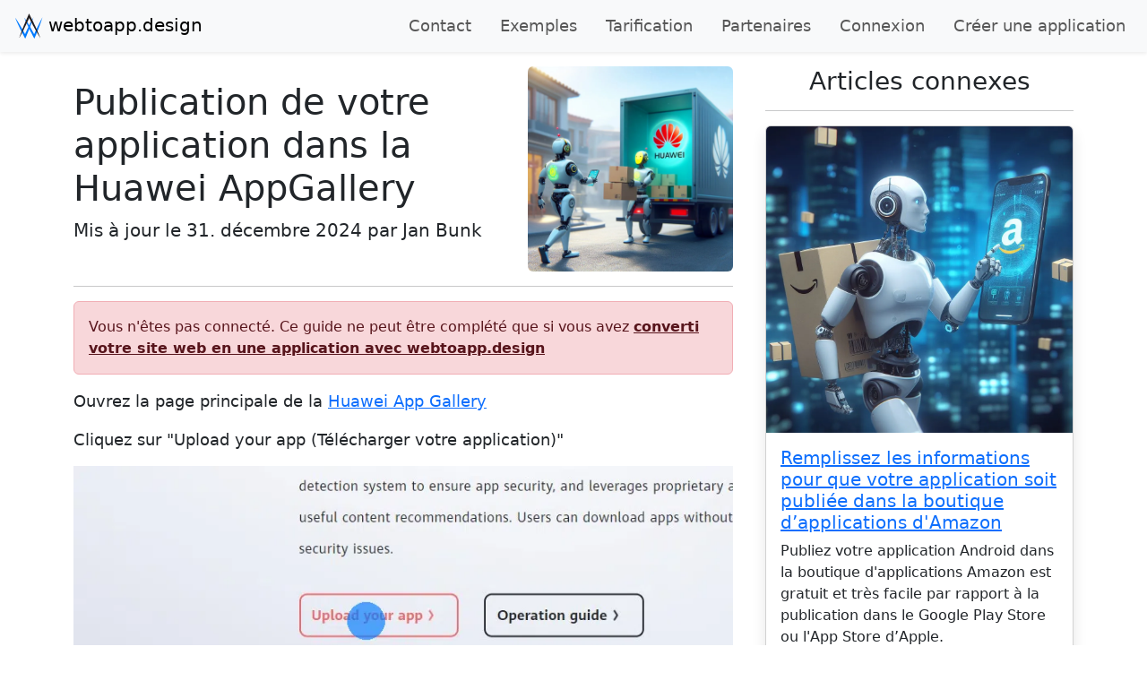

--- FILE ---
content_type: text/html; charset=utf-8
request_url: https://webtoapp.design/blog/fr/publish-in-huawei-app-gallery
body_size: 6369
content:
<!DOCTYPE html><html style="scroll-behavior: smooth; overflow-x: clip; scroll-padding-top: var(--navbar-height); height: 100%;" lang="fr"><head><meta name="viewport" content="width=device-width, initial-scale=1"><meta charset="UTF-8"><meta name="description" content="Publier votre application Android dans la Huawei App Gallery est utile, car les appareils Huawei les plus récents ne disposent pas du Google Play Store. Toutefois, le processus de publication présente également des défis uniques, que nous allons expliquer ici."><meta property="og:description" content="Publier votre application Android dans la Huawei App Gallery est utile, car les appareils Huawei les plus récents ne disposent pas du Google Play Store. Toutefois, le processus de publication présente également des défis uniques, que nous allons expliquer ici."><meta property="og:site_name" content="webtoapp.design"><meta property="og:title" content="Comment publier votre application Android dans la Huawei App Gallery ?"><title>Comment publier votre application Android dans la Huawei App Gallery ?</title><link rel="canonical" href="https://webtoapp.design/blog/fr/publish-in-huawei-app-gallery"><link rel="alternate" hreflang="x-default" href="https://webtoapp.design/blog/publish-in-huawei-app-gallery"><link rel="alternate" hreflang="en" href="https://webtoapp.design/blog/publish-in-huawei-app-gallery"><link rel="alternate" hreflang="de" href="https://webtoapp.design/blog/de/publish-in-huawei-app-gallery"><link rel="alternate" hreflang="es" href="https://webtoapp.design/blog/es/publish-in-huawei-app-gallery"><link rel="alternate" hreflang="fr" href="https://webtoapp.design/blog/fr/publish-in-huawei-app-gallery"><link rel="alternate" hreflang="nl" href="https://webtoapp.design/blog/nl/publish-in-huawei-app-gallery"><link rel="alternate" hreflang="it" href="https://webtoapp.design/blog/it/publish-in-huawei-app-gallery"><link rel="alternate" hreflang="sv" href="https://webtoapp.design/blog/sv/publish-in-huawei-app-gallery"><link rel="alternate" hreflang="pt-br" href="https://webtoapp.design/blog/pt_BR/publish-in-huawei-app-gallery"><link rel="alternate" hreflang="pl" href="https://webtoapp.design/blog/pl/publish-in-huawei-app-gallery"><link rel="alternate" hreflang="pt" href="https://webtoapp.design/blog/pt_BR/publish-in-huawei-app-gallery"><link rel="icon" href="/static/img/logo-round.png" sizes="350x350" type="image/png"><link rel="icon" href="/static/img/logo-round.ico" sizes="64x64" type="image/x-icon"><link rel="apple-touch-icon" href="/static/img/logo.png"><style>@view-transition{navigation:auto}</style><style id="hide-in-iframe-style"></style><script>function inIframe(){try{return window.self!==window.top;}catch(e){return true;}}
if(inIframe()){document.getElementById("hide-in-iframe-style").innerHTML=".hide-in-iframe { display: none !important; }";}</script><script type="application/ld+json">{"@context":"https://schema.org","@type":"Organization","name":"webtoapp.design","url":"https://webtoapp.design/fr/","logo":{"@type":"ImageObject","url":"https://webtoapp.design/static/img/logo.svg","width":350,"height":350}}</script><link rel="stylesheet" href="/static/css/bootstrap-5.3.3.min.css"><link rel="stylesheet" href="/static/css/custom.css"><link rel="stylesheet" href="/static/library/fontawesome-5.15.2/css/fontawesome.min.css" media="print" onload="this.media='all'; this.onload=null;"><link rel="stylesheet" href="/static/library/fontawesome-5.15.2/css/solid.min.css" media="print" onload="this.media='all'; this.onload=null;"><script type="application/ld+json">{"@context":"http://schema.org","@type":"Article","author":{"@type":"Person","name":"Jan Bunk"},"datePublished":"2021-07-07","dateModified":"2024-12-31","image":"/static/img/articles/publish-in-huawei-app-gallery.webp","headline":"Publication de votre application dans la Huawei AppGallery","publisher":{"@type":"Organization","name":"webtoapp.design","logo":{"@type":"ImageObject","url":"https://webtoapp.design/static/img/logo.svg","width":350,"height":350}}}</script><meta name="twitter:card" content="summary_large_image"><meta name="twitter:image" content="https://webtoapp.design/static/img/articles/publish-in-huawei-app-gallery.webp"><meta property="og:image" content="https://webtoapp.design/static/img/articles/publish-in-huawei-app-gallery.webp"><script src="/static/js/sentry-loader-7.110.1.min.js"></script><script defer src="https://cdn.paddle.com/paddle/v2/paddle.js" id="paddle-script"></script><script defer src="/static/js/bootstrap-5.3.3.bundle.min.js" id="bootstrap-script"></script><script>const utmUrl=new URL(window.location.href);if(utmUrl.toString()!==window.location.href){window.history.replaceState(null,null,utmUrl);}
window.plausible=window.plausible||function(){(window.plausible.q=window.plausible.q||[]).push(arguments)}</script><script defer data-domain="webtoapp.design" src="https://plausible.webtoapp.design/js/plausible.js"></script><script async src="https://cdn.tolt.io/tolt.js" data-tolt="pk_9MiHc89Afw1c6Jsc8t5ZF7qj"></script></head><body id="body" style="position: relative; height: 100%; display: flex; flex-direction: column; overflow-x: clip; padding-top: var(--navbar-height);"><div style="flex: 1;"><nav class="navbar navbar-expand-lg navbar-light bg-light fixed-top shadow-sm px-3 hide-in-iframe" id="navigation-bar" style="view-transition-name: navbar;"><a class="navbar-brand" href="/fr/"><img decoding="async" src="/static/img/logo.svg" style="height:2rem; width: auto" height="144" width="144" class="d-inline-block align-top" alt="Convertisseur de site web en application webtoapp.design Logo"> webtoapp.design </a><button class="navbar-toggler" type="button" data-bs-toggle="collapse" data-bs-target="#navbarResponsive" aria-label="Bouton de navigation"><span class="navbar-toggler-icon"></span></button><div class="collapse navbar-collapse" id="navbarResponsive"><ul class="navbar-nav ms-auto"><li class="nav-item" style="font-size: 1.1rem; margin-left: 1rem;"><a class="nav-link" href="/fr/contact">Contact</a></li><li class="nav-item" style="font-size: 1.1rem; margin-left: 1rem;"><a class="nav-link" href="/examples/fr/overview">Exemples</a></li><li class="nav-item" style="font-size: 1.1rem; margin-left: 1rem;"><a class="nav-link" href="/fr/pricing">Tarification</a></li><li class="nav-item" style="font-size: 1.1rem; margin-left: 1rem;"><a class="nav-link" href="/reseller/fr/reseller_vs_affiliate">Partenaires</a></li><li class="nav-item" style="font-size: 1.1rem; margin-left: 1rem;"><a class="nav-link" href="/user/fr/login">Connexion</a></li><li class="nav-item" style="font-size: 1.1rem; margin-left: 1rem;"><a class="nav-link" data-analytics="&#34;go_app_details_from_nav&#34;, {&#34;props&#34;: {} }" href="/convert/fr/app_details">Créer une application</a></li></ul></div></nav><div class="container"><div class="row"><div class="col-lg-8"><div class="row pt-1 pt-lg-3"><div class="col-12 col-md-8 my-auto"><h1>Publication de votre application dans la Huawei AppGallery</h1><p class="lead"> Mis à jour le 31. décembre 2024 par <b>Jan Bunk</b></p></div><div class="col-10 col-sm-8 col-md-4 m-auto"><img class="img-fluid rounded" src="/static/img/articles/publish-in-huawei-app-gallery.webp" alt="Un robot humanoïde livrant une application à Huawei, art numérique" width="1024" height="1024"></div></div><hr><section class="article"><div class="alert alert-danger"> Vous n'êtes pas connecté. Ce guide ne peut être complété que si vous avez <a class="alert-link" href="/fr/">converti votre site web en une application avec webtoapp.design</a></div><p>Ouvrez la page principale de la <a href="https://developer.huawei.com/consumer/en/appgallery/" rel="noreferrer noopener">Huawei App Gallery</a></p><p>Cliquez sur "Upload your app (Télécharger votre application)"</p><img decoding="async" loading="lazy" width="800" height="375" alt="Cliquez sur &#34;Upload your app (Télécharger votre application)&#34;" src="/static/img/articles/publish-in-huawei-app-gallery/Click-Upload-your-app-1.webp"><p>Connectez-vous avec votre identifiant Huawei existant ou créez-en un nouveau.</p><p>Vous devrez ensuite vérifier votre identité personnelle ou celle de votre entreprise pour télécharger une application. <a href="https://developer.huawei.com/consumer/en/verified/enrollment" rel="noreferrer noopener">Lien direct vers la page de vérification d’identité</a></p><p>Une fois votre identité vérifiée, vous recevrez un courriel. S'il y a un problème avec votre vérification d'identité, l'équipe Huawei vous enverra également un courriel pour vous indiquer comment le résoudre.</p><p>Assurez-vous que vous êtes connecté à votre compte Huawei et ouvrez <a href="https://developer.huawei.com/consumer/en/service/josp/agc/index.html#/" rel="noreferrer noopener">App Gallery Connect</a></p><p>Cliquez sur "My apps (Mes applications)".</p><img decoding="async" loading="lazy" width="800" height="374" alt="Cliquez sur &#34;My apps (Mes applications)&#34;." src="/static/img/articles/publish-in-huawei-app-gallery/Click-here-1.webp"><p>Cliquez sur "New app (Nouvelle application)" en haut à droite.</p><img decoding="async" loading="lazy" width="800" height="375" alt="Cliquez sur &#34;New app (Nouvelle application)&#34;" src="/static/img/articles/publish-in-huawei-app-gallery/Click-New-app-1.webp"><p>Sélectionnez APK et Mobile Phone (Téléphone mobile) et entrez le nom de votre application.</p><img decoding="async" loading="lazy" width="800" height="376" alt="Sélectionnez APK et Mobile Phone (Téléphone mobile) et entrez le nom de votre application." src="/static/img/articles/publish-in-huawei-app-gallery/Select-APK-and-Mobile-2.webp"><p>Choisissez la catégorie "App", sauf si votre site web est un jeu. Sélectionnez ensuite la langue par défaut de votre site web comme langue par défaut de l'application.</p><img decoding="async" loading="lazy" width="800" height="375" alt="Choisissez la catégorie &#34;App&#34;, sauf si votre site web est un jeu. Sélectionnez ensuite la langue par défaut de votre site web comme langue par défaut de l'application." src="/static/img/articles/publish-in-huawei-app-gallery/Pick-the-category-App-3.webp"><p>Cliquez sur le bouton "OK". Vous n'avez pas besoin d'ajouter l'application à un projet.</p><img decoding="async" loading="lazy" width="800" height="376" alt="Cliquez sur le bouton &#34;OK&#34;" src="/static/img/articles/publish-in-huawei-app-gallery/Click-the-OK-button-4.webp"><p>Sélectionnez "Phone (Téléphone)" et "Tablet (Tablette)" dans la section concernant la compatibilité.</p><img decoding="async" loading="lazy" width="800" height="375" alt="Sélectionnez &#34;Phone (Téléphone)&#34; et &#34;Tablet (Tablette)&#34; dans la section concernant la compatibilité." src="/static/img/articles/publish-in-huawei-app-gallery/Select-Phone-and-Tablet-1.webp"><p>Saisissez les textes de description de votre application.</p><img decoding="async" loading="lazy" width="800" height="375" alt="Saisissez les textes de description de votre application." src="/static/img/articles/publish-in-huawei-app-gallery/Enter-description-texts-for-2.webp"><p><a href="/redirector/fr/app_id/app_customization_bp.download_app_icon?size=512">Vous pouvez télécharger votre icône d'application ici.</a></p><img decoding="async" loading="lazy" width="800" height="375" alt="Téléchargez l'icône de l'application." src="/static/img/articles/publish-in-huawei-app-gallery/Upload-the-app-icon-3.webp"><p>Téléchargez des captures d'écran de votre application. Vous pouvez choisir n'importe quelle capture d'écran de n'importe quelle taille.</p><ul><li> Où trouver vos captures d'écran : <ul><li><a href="/redirector/fr/app_id/app_preview_bp.take_screenshots?platform=android">Vous pouvez prendre des captures d'écran ici.</a></li><li> Si vous souhaitez modifier vos captures d'écran, nous vous recommandons de consulter <a href="/blog/fr/app-screenshots">notre guide sur la prise et l'édition de captures d'écran.</a></li></ul></li></ul><img decoding="async" loading="lazy" width="800" height="375" alt="Téléchargez les captures d'écran de votre application. Vous pouvez utiliser n'importe quelle taille d'écran dans les ressources d'image que vous avez téléchargées." src="/static/img/articles/publish-in-huawei-app-gallery/Upload-screenshots-for-your-4.webp"><p>Sélectionnez une catégorie pour votre application.</p><img decoding="async" loading="lazy" width="800" height="375" alt="Sélectionnez une catégorie pour votre application." src="/static/img/articles/publish-in-huawei-app-gallery/Select-a-category-for-5.webp"><p>Cliquez sur "Save (Enregistrer)", puis sur "Next (Suivant)" en haut à droite.</p><img decoding="async" loading="lazy" width="800" height="375" alt="Cliquez sur &#34;Next (Suivant)&#34; en haut à droite." src="/static/img/articles/publish-in-huawei-app-gallery/Click-Next-at-the-7.webp"><p>Cliquez sur "OK" dans la boîte de dialogue.</p><img decoding="async" loading="lazy" width="800" height="376" alt="Cliquez sur &#34;OK&#34; dans la boîte de dialogue." src="/static/img/articles/publish-in-huawei-app-gallery/Click-OK-on-the-8.webp"><p>Sélectionnez les régions dans lesquelles vous souhaitez que votre application soit disponible.</p><img decoding="async" loading="lazy" width="800" height="375" alt="Sélectionnez les régions dans lesquelles vous souhaitez que votre application soit disponible." src="/static/img/articles/publish-in-huawei-app-gallery/Select-the-regions-youd-1.webp"><p><a href="/redirector/fr/app_id/dashboard_bp.download_android_apk">Téléchargez le fichier .apk de votre application</a></p><p>Faites défiler l'écran vers le bas et cliquez sur "Manage app packages (Gérer les paquets d'applications)", vous pourrez alors charger le fichier .apk que vous venez de télécharger.</p><img decoding="async" loading="lazy" width="800" height="374" alt="Faites défiler l'écran vers le bas et cliquez sur &#34;Manage app packages (Gérer les paquets d'applications)&#34;, vous pourrez alors charger le fichier .apk que vous venez de télécharger." src="/static/img/articles/publish-in-huawei-app-gallery/Scroll-down-and-click-2.webp"><p>Définissez si votre application est gratuite ou payante. Si vous souhaitez qu'elle soit payante, des étapes supplémentaires peuvent être nécessaires.</p><p>Cliquez sur le bouton "Set (Définir)" pour ouvrir la boîte de dialogue de classification du contenu. Choisissez une classification par âge en fonction des descriptions affichées dans la boîte de dialogue.</p><img decoding="async" loading="lazy" width="800" height="375" alt="Cliquez sur le bouton &#34;Set (Définir)&#34; pour ouvrir la boîte de dialogue de classification du contenu. Choisissez une classification par âge en fonction des descriptions affichées dans la boîte de dialogue." src="/static/img/articles/publish-in-huawei-app-gallery/Configure-the-content-rating-3.webp"><p>Saisissez un lien vers la politique de confidentialité de votre site web.</p><img decoding="async" loading="lazy" width="800" height="375" alt="Saisissez un lien vers la politique de confidentialité de votre site web." src="/static/img/articles/publish-in-huawei-app-gallery/Enter-a-link-to-4.webp"><p> Si votre site web dispose d'un système de comptes, vous devez fournir un compte de test aux examinateurs d'applications afin qu'ils puissent accéder à toutes les parties de votre application et les tester. <ul><li>Un compte de test est nécessaire même si seule une petite partie de votre application/site web nécessite une connexion.</li><li>Les identifiants du compte de test doivent permettre de se connecter à votre site web. Il ne s'agit pas de vos identifiants webtoapp.design, Google ou Apple.</li><li>Le compte de test n'a pas besoin de droits d'administrateur particuliers. Un simple compte utilisateur de votre site web suffit.</li><li>Le compte de test doit avoir un nom d'utilisateur et un mot de passe composés uniquement de lettres et de chiffres, faciles à saisir. Si vous incluez des caractères spéciaux comme « * », les examinateurs d'applications pourraient ne pas réussir à se connecter.</li></ul><div class="alert alert-danger"> Veuillez vérifier que le compte de test que vous avez fourni fonctionne. Si les examinateurs de l'application ne peuvent pas se connecter avec, votre application sera rejetée. </div></p><img decoding="async" loading="lazy" width="800" height="375" alt="Si votre site web nécessite que l'utilisateur se connecte pour utiliser la plupart des fonctions, fournissez un compte de test aux examinateurs de l'application." src="/static/img/articles/publish-in-huawei-app-gallery/If-your-website-needs-5.webp"><p>Clique sur "Save (Enregistrer)", puis cliquez en haut sur "Submit (Soumettre)".</p><img decoding="async" loading="lazy" width="800" height="375" alt="Clique sur &#34;Save (Enregistrer)&#34;, puis cliquez en haut sur &#34;Submit (Soumettre)&#34;." src="/static/img/articles/publish-in-huawei-app-gallery/Click-Save-and-then-6.webp"><p>Le tour est joué ! En général, votre application sera publiée en seulement quelques heures, voire quelques jours.</p><p>Vous voulez aussi publier votre application dans d'autres magasins d'applications ? Consultez notre <a href="/blog/fr/app-store-comparison">article de présentation des magasins d'applications qui contient des liens vers tous nos guides de publication d'applications.</a></p></section></div><div class="col-lg-4 ps-lg-4 pt-3" id="text-page-sidebar"><p class="h3 text-center">Articles connexes</p><hr><div class="card lifting-card"><img decoding="async" loading="lazy" class="card-img-top img-fluid" src="/static/img/articles/publish-in-amazon-app-store.webp" alt="Un robot humanoïde livrant une application à Amazon, art numérique" width="800" height="300"><div class="card-body"><p class="h5 card-title"><a href="/blog/fr/publish-in-amazon-app-store">Remplissez les informations pour que votre application soit publiée dans la boutique d’applications d'Amazon</a></p><p>Publiez votre application Android dans la boutique d'applications Amazon est gratuit et très facile par rapport à la publication dans le Google Play Store ou l'App Store d’Apple.</p></div></div><div class="card lifting-card"><img decoding="async" loading="lazy" class="card-img-top img-fluid" src="/static/img/articles/app-store-comparison.webp" alt="Image avec texte : Les meilleurs magasins d'applications pour votre application" width="800" height="300"><div class="card-body"><p class="h5 card-title"><a href="/blog/fr/app-store-comparison">Étude comparative entre les magasins d'applications les plus populaires</a></p><p>Découvrez quel magasin d'applications est le meilleur pour votre application. Nous comparons les meilleurs magasins d'applications en fonction des coûts, du temps de publication de votre application et de sa popularité.</p></div></div><div class="card lifting-card"><img decoding="async" loading="lazy" class="card-img-top img-fluid" src="/static/img/articles/website-or-app-issue-classification.webp" alt="Un robot humanoïde avec une loupe observant un smartphone et un écran d'ordinateur, art numérique" width="800" height="300"><div class="card-body"><p class="h5 card-title"><a href="/blog/fr/website-or-app-issue-classification">Différencier les problèmes liés aux sites web et aux applications</a></p><p>Déterminer la cause d'un problème survenant dans votre application peut s'avérer difficile. Dans ce guide, nous abordons différentes méthodes pour vous permettre de vérifier cela.</p></div></div><hr><div class="card lifting-card"><div class="card-header"><div class="row"><img decoding="async" loading="lazy" src="/static/img/jan-bunk.webp" width="100" height="100" class="col-auto" alt="Auteur Jan Bunk"><div class="my-auto col-auto"><span class="text-muted text-uppercase">Écrit par</span><br><span class="h4">Jan Bunk</span></div></div></div><div class="card-body"><p>Titulaire d'un diplôme en informatique, Jan a fondé webtoapp.design en 2019 et développé le logiciel permettant de convertir des sites web en applications. Fort de l'expérience et des retours recueillis sur des centaines d'applications publiées, il s'efforce de rédiger des guides faciles à suivre pour vous accompagner dans la création, la publication et la maintenance d'applications.</p></div></div></div></div></div></div><footer id="footer" class="py-1 bg-light w-100 hide-in-iframe" style="view-transition-name: footer;"><div class="d-flex"><div class="row justify-content-center mx-auto"><div class="col-md-auto"><div class="pb-md-1 pt-md-3 text-muted text-center text-small"><ul class="list-inline"><li class="list-inline-item"><div class="dropdown language-dropdown mx-auto"><a class="nav-link dropdown-toggle" id="languageDropdownMenuButton" data-bs-toggle="dropdown" aria-expanded="false" role="button"> Langue </a><div class="dropdown-menu bg-light" aria-labelledby="languageDropdownMenuButton"><a class="dropdown-item ps-2" href="/blog/publish-in-huawei-app-gallery"><img alt="Drapeau en" decoding="async" loading="lazy" width="32" height="32" src="/static/img/flags/en.png" class="me-2 img-fluid"> English </a><a class="dropdown-item ps-2" href="/blog/de/publish-in-huawei-app-gallery"><img alt="Drapeau de" decoding="async" loading="lazy" width="32" height="32" src="/static/img/flags/de.png" class="me-2 img-fluid"> Deutsch </a><a class="dropdown-item ps-2" href="/blog/es/publish-in-huawei-app-gallery"><img alt="Drapeau es" decoding="async" loading="lazy" width="32" height="32" src="/static/img/flags/es.png" class="me-2 img-fluid"> Español </a><a class="dropdown-item ps-2" href="/blog/fr/publish-in-huawei-app-gallery"><img alt="Drapeau fr" decoding="async" loading="lazy" width="32" height="32" src="/static/img/flags/fr.png" class="me-2 img-fluid"> Français </a><a class="dropdown-item ps-2" href="/blog/nl/publish-in-huawei-app-gallery"><img alt="Drapeau nl" decoding="async" loading="lazy" width="32" height="32" src="/static/img/flags/nl.png" class="me-2 img-fluid"> Nederlands </a><a class="dropdown-item ps-2" href="/blog/it/publish-in-huawei-app-gallery"><img alt="Drapeau it" decoding="async" loading="lazy" width="32" height="32" src="/static/img/flags/it.png" class="me-2 img-fluid"> Italiano </a><a class="dropdown-item ps-2" href="/blog/sv/publish-in-huawei-app-gallery"><img alt="Drapeau sv" decoding="async" loading="lazy" width="32" height="32" src="/static/img/flags/sv.png" class="me-2 img-fluid"> Svenska </a><a class="dropdown-item ps-2" href="/blog/pt_BR/publish-in-huawei-app-gallery"><img alt="Drapeau pt_BR" decoding="async" loading="lazy" width="32" height="32" src="/static/img/flags/pt_BR.png" class="me-2 img-fluid"> Português (BR) </a><a class="dropdown-item ps-2" href="/blog/pl/publish-in-huawei-app-gallery"><img alt="Drapeau pl" decoding="async" loading="lazy" width="32" height="32" src="/static/img/flags/pl.png" class="me-2 img-fluid"> Polski </a></div></div></li><li class="list-inline-item"><a href="/fr/contact">Contact</a></li><li class="list-inline-item"><a href="/blog/fr/faq">FAQ</a></li><li class="list-inline-item"><a href="/blog/fr/recent">Blog</a></li><li class="list-inline-item"><a href="/blog/fr/documentation">Documentation du développeur</a></li><li class="list-inline-item"><a href="/reseller/fr/reseller_vs_affiliate">Programme Revendeur & Affilié</a></li><li class="list-inline-item"><a href="/blog/fr/privacy">Politique de confidentialité</a></li><li class="list-inline-item"><a href="/blog/fr/imprint">Mentions légales</a></li><li class="list-inline-item"><a href="/blog/fr/terms">Conditions</a></li></ul></div></div></div></div></footer><script>function sendPlausibleEvent(eventName,eventData){if(eventData===undefined||eventData===null){eventData={props:{}};}
plausible(eventName,eventData);}
let links=document.querySelectorAll("a[data-analytics]");for(var i=0;i<links.length;i++){links[i].addEventListener("click",handleLinkEvent);links[i].addEventListener("auxclick",handleLinkEvent);}
let buttons=document.querySelectorAll("button[data-analytics]");for(var j=0;j<buttons.length;j++){buttons[j].addEventListener("click",handleFormEvent);buttons[j].addEventListener("auxclick",handleFormEvent);}
function sendPlausibleEventForElement(element){if(element.hasAttribute("data-analytics")){let attributes=element.getAttribute("data-analytics").split(/,(.+)/);let events=[JSON.parse(attributes[0]),JSON.parse(attributes[1]||'{}')];sendPlausibleEvent(...events);}}
function handleLinkEvent(event){var link=event.target;var middle=event.type=="auxclick"&&event.which==2;var click=event.type=="click";while(link&&(typeof link.tagName=="undefined"||link.tagName.toLowerCase()!='a'||!link.href)){link=link.parentNode;}
if(middle||click){sendPlausibleEventForElement(link);}
if(!link.target){if(!(event.ctrlKey||event.metaKey||event.shiftKey)&&click){setTimeout(function(){location.href=link.href;},150);event.preventDefault();}}}
function handleFormEvent(event){event.preventDefault();sendPlausibleEventForElement(event.target);if(event.target.type==="submit"&&event.target.form!=null){setTimeout(function(){if(typeof event.target.form.requestSubmit==="function"){event.target.form.requestSubmit();}else{event.target.form.dispatchEvent(new Event("submit"));event.target.form.submit();}},150);}}</script><script>let paddleReady=false;function setUpPaddle(){Paddle.Environment.set("production");Paddle.Initialize({token:"live_c9ce15e536d9f41f4ff5f9f456c",pwCustomer:{}});document.dispatchEvent(new Event("paddleReady"));paddleReady=true;}
function executeWhenPaddleReady(callback){if(paddleReady){callback();}else{document.addEventListener("paddleReady",callback);}}
document.getElementById("paddle-script").addEventListener("load",setUpPaddle);</script></body></html>

--- FILE ---
content_type: text/css; charset=utf-8
request_url: https://webtoapp.design/static/css/custom.css
body_size: 1121
content:
:root{--navbar-height:58px}.lifting-card{transition:all 0.2s;box-shadow:0 0.5rem 1rem 0 rgba(0,0,0,0.1);margin-bottom:1rem}.lifting-card:hover{margin-top:-0.25rem;margin-bottom:1.25rem;box-shadow:0 0.5rem 1rem 0 rgba(0,0,0,0.3)}.card-header .title{font-size:1.25rem;font-weight:500;line-height:1.2;margin-top:0;margin-bottom:0}.big-button{letter-spacing:.1rem;font-weight:bold;text-transform:uppercase;transition:all 0.2s}.rotate-around-center{transform-box:fill-box;transform-origin:center;animation:spin 2s infinite linear}@keyframes spin{0%{-webkit-transform:rotate(0deg);transform:rotate(0deg)}100%{-webkit-transform:rotate(360deg);transform:rotate(360deg)}}.animated-drawer{animation:open-close-drawer 10s infinite ease-in-out}@keyframes open-close-drawer{0%{-webkit-transform:translate(-59.759px,-8.146px);transform:translate(-59.759px,-8.146px)}10%{-webkit-transform:translate(-103px,-8.146px);transform:translate(-103px,-8.146px)}60%{-webkit-transform:translate(-103px,-8.146px);transform:translate(-103px,-8.146px)}70%{-webkit-transform:translate(-59.759px,-8.146px);transform:translate(-59.759px,-8.146px)}100%{-webkit-transform:translate(-59.759px,-8.146px);transform:translate(-59.759px,-8.146px)}}.animated-drawer-shadow{animation:show-hide-drawer-shadow 10s infinite ease-in-out}@keyframes show-hide-drawer-shadow{0%{opacity:0.648387}10%{opacity:0}60%{opacity:0}70%{opacity:0.648387}100%{opacity:0.648387}}@media (min-width:992px){.pricing .card .big-button{opacity:0.8;transition:all 0.2s}.pricing .card:hover .big-button{opacity:1.0;transition:all 0.2s}.pricing .card .cardhoversvg{filter:opacity(80%);transition:all 0.2s}.pricing .card:hover .cardhoversvg{filter:opacity(100%);transition:all 0.2s}.pricing .card:hover .badge{opacity:1;transition:all 0.2s}.pricing .card .badge{opacity:0.8;transition:all 0.2s}}.pricing .badge{font-size:1.3rem;transition:all 0.2s}.article p,.article a,.article summary,.article li{font-size:1.15rem}.article .alert li{font-size:1rem;margin-bottom:0}.article details{border:1px solid #dee2e6;padding:0.5rem}.article .alert a{font-size:1rem}.article img{max-width:100%;height:auto;display:block;margin-right:auto;margin-left:auto;margin-bottom:1.35rem}.article img:not(.drop-shadow,.alert img){box-shadow:0 0.75rem 1.5rem rgba(0,0,0,0.16)}.drop-shadow{-webkit-filter:drop-shadow(0 0.75rem 0.75rem rgba(0,0,0,0.16));filter:drop-shadow(0 0.75rem 0.75rem rgba(0,0,0,0.16))}.article figure{max-width:100%;height:auto;display:block;margin-left:auto;margin-right:auto;padding-bottom:0.5rem}.article figcaption{text-align:center;font-size:90%;color:#6c757d}.article h3{padding-top:0.75rem;padding-bottom:0.5rem!important}.article h2{text-align:center!important;padding-bottom:0.5rem!important;padding-top:1rem!important;font-weight:bold}.article li{margin-bottom:1rem}.blur{-webkit-filter:blur(5px);-moz-filter:blur(5px);-o-filter:blur(5px);-ms-filter:blur(5px);filter:blur(5px)}.bluescale{filter:grayscale(1) invert(36%) sepia(88%) saturate(4094%) hue-rotate(200deg) brightness(103%) contrast(106%);opacity:0.7;transition:all 0.2s}.bluescale:hover{filter:none;transition:all 0.2s}.grayscale{-webkit-filter:grayscale(1);filter:grayscale(1);opacity:0.9;transition:all 0.2s}.grayscale:hover{-webkit-filter:grayscale(0);filter:grayscale(0);opacity:1;transition:all 0.2s}.text-regular{color:#212529!important;text-decoration:none}a.text-regular:hover,a.text-regular:focus{color:#212529!important;text-decoration:none}.cursor-text{cursor:text}.border-left-primary{border-left:0.25rem solid #007bff!important}.border-left-primary-strong{border-left:0.5rem solid #007bff!important}.border-bottom-primary{border-bottom:0.25rem solid #007bff!important}.border-bottom-primary-strong{border-bottom:0.5rem solid #007bff!important}.border-left-secondary{border-left:0.25rem solid #858796!important}.border-bottom-secondary{border-bottom:0.25rem solid #858796!important}.border-left-success{border-left:0.25rem solid #1cc88a!important}.border-bottom-success{border-bottom:0.25rem solid #1cc88a!important}.border-left-info{border-left:0.25rem solid #36b9cc!important}.border-bottom-info{border-bottom:0.25rem solid #36b9cc!important}.border-left-warning{border-left:0.25rem solid #f6c23e!important}.border-bottom-warning{border-bottom:0.25rem solid #f6c23e!important}.border-left-danger{border-left:0.25rem solid #e74a3b!important}.border-bottom-danger{border-bottom:0.25rem solid #e74a3b!important}.border-left-light{border-left:0.25rem solid #f8f9fc!important}.border-bottom-light{border-bottom:0.25rem solid #f8f9fc!important}.border-left-dark{border-left:0.25rem solid #5a5c69!important}.border-bottom-dark{border-bottom:0.25rem solid #5a5c69!important}.embed-responsive-mi9t{padding-top:216%}.blinking-cursor{animation:blinkTextCursor 800ms infinite}@keyframes blinkTextCursor{from{border-right:1px solid black}to{border-right-color:transparent}}.typewriter-min-height{min-height:165px}@media (min-width:576px){.typewriter-min-height{min-height:124px}}@media (min-width:768px){.typewriter-min-height{min-height:83px}}@media (min-width:1200px){.typewriter-min-height{min-height:42px}}@media (min-width:1200px){.h-xl-100{height:100%!important}}.sticky-top-below-navbar{position:-webkit-sticky;position:sticky;top:calc(var(--navbar-height) + 5px);z-index:1020}.half-row-text{margin:auto;padding:0.5rem 15px 0.5rem 15px;order:-1;flex:0 0 83.333333%;max-width:83.333333%}.half-row-image{margin:auto;padding:1.5rem 15px 0 15px;flex:0 0 91.666666%;max-width:91.666666%}@media (min-width:576px){.half-row-image{flex:0 0 75%;max-width:75%}}@media (min-width:768px){.half-row-image{flex:0 0 58.333333%;max-width:58.333333%}}@media (min-width:992px){.half-row-text{margin:auto;padding:0 15px 0 15px;order:0;flex:0 0 41.666667%;max-width:41.666667%}.half-row-image{margin:auto;padding:0 15px 0 15px;flex:0 0 41.666667%;max-width:41.666667%}}.floating>label{position:relative;bottom:34px;left:8px;padding:0 5px 0 5px;background-color:white;pointer-events:none;transition:0.1s;transform-origin:bottom left}.form-control.floating:focus ~ label{transform:translate(1px,-85%) scale(0.80);color:#005ebf}.form-control.floating:not(:placeholder-shown) ~ label{transform:translate(1px,-85%) scale(0.80)}.card-input-element{display:none}.card-input:hover{cursor:pointer}.card-input-element:checked + .card-input{box-shadow:0 0 2px 2px #007bff}.faq .nav-link{padding:.7rem .7rem;border-bottom:1px solid #ddd;color:#616161;transition:background-color .2s ease}.faq .nav-link:hover{background-color:#f6f6f6;color:rgba(0,0,0,.87)}.faq .card-header{padding:0.7rem 0.7rem;background-color:#f6f6f6}.faq .tab-content .card-header button{padding:0;font-weight:700;color:rgba(0,0,0,.87);text-align:left}.faq .tab-content .card-header button:hover:active{text-decoration:none}

--- FILE ---
content_type: text/javascript; charset=utf-8
request_url: https://webtoapp.design/static/js/sentry-loader-7.110.1.min.js
body_size: -702
content:
!function(n,e,r,t,i,o,a,c,s){for(var u=s,f=0;f<document.scripts.length;f++)if(document.scripts[f].src.indexOf(o)>-1){u&&"no"===document.scripts[f].getAttribute("data-lazy")&&(u=!1);break}var p=[];function l(n){return"e"in n}function d(n){return"p"in n}function _(n){return"f"in n}var v=[];function y(n){u&&(l(n)||d(n)||_(n)&&n.f.indexOf("capture")>-1||_(n)&&n.f.indexOf("showReportDialog")>-1)&&m(),v.push(n)}function g(){y({e:[].slice.call(arguments)})}function h(n){y({p:n})}function E(){try{n.SENTRY_SDK_SOURCE="loader";var e=n[i],o=e.init;e.init=function(i){n.removeEventListener(r,g),n.removeEventListener(t,h);var a=c;for(var s in i)Object.prototype.hasOwnProperty.call(i,s)&&(a[s]=i[s]);!function(n,e){var r=n.integrations||[];if(!Array.isArray(r))return;var t=r.map((function(n){return n.name}));n.tracesSampleRate&&-1===t.indexOf("BrowserTracing")&&(e.browserTracingIntegration?r.push(e.browserTracingIntegration({enableInp:!0})):e.BrowserTracing&&r.push(new e.BrowserTracing));(n.replaysSessionSampleRate||n.replaysOnErrorSampleRate)&&-1===t.indexOf("Replay")&&(e.replayIntegration?r.push(e.replayIntegration()):e.Replay&&r.push(new e.Replay));n.integrations=r}(a,e),o(a)},setTimeout((function(){return function(e){try{"function"==typeof n.sentryOnLoad&&(n.sentryOnLoad(),n.sentryOnLoad=void 0);for(var r=0;r<p.length;r++)"function"==typeof p[r]&&p[r]();p.splice(0);for(r=0;r<v.length;r++){_(o=v[r])&&"init"===o.f&&e.init.apply(e,o.a)}L()||e.init();var t=n.onerror,i=n.onunhandledrejection;for(r=0;r<v.length;r++){var o;if(_(o=v[r])){if("init"===o.f)continue;e[o.f].apply(e,o.a)}else l(o)&&t?t.apply(n,o.e):d(o)&&i&&i.apply(n,[o.p])}}catch(n){console.error(n)}}(e)}))}catch(n){console.error(n)}}var O=!1;function m(){if(!O){O=!0;var n=e.scripts[0],r=e.createElement("script");r.src=a,r.crossOrigin="anonymous",r.addEventListener("load",E,{once:!0,passive:!0}),n.parentNode.insertBefore(r,n)}}function L(){var e=n.__SENTRY__;return!(void 0===e||!e.hub||!e.hub.getClient())}n[i]=n[i]||{},n[i].onLoad=function(n){L()?n():p.push(n)},n[i].forceLoad=function(){setTimeout((function(){m()}))},["init","addBreadcrumb","captureMessage","captureException","captureEvent","configureScope","withScope","showReportDialog"].forEach((function(e){n[i][e]=function(){y({f:e,a:arguments})}})),n.addEventListener(r,g),n.addEventListener(t,h),u||setTimeout((function(){m()}))}(window,document,"error","unhandledrejection","Sentry",'ba57bb8fa2e74f2787a068c990498137','https://webtoapp.design/static/js/sentry-7.110.1.bundle.min.js',{"dsn":"https://ba57bb8fa2e74f2787a068c990498137@sentry.webtoapp.design/6"},false);


--- FILE ---
content_type: image/svg+xml; charset=utf-8
request_url: https://webtoapp.design/static/img/logo.svg
body_size: 360
content:
<svg xmlns="http://www.w3.org/2000/svg" width="350" height="350" viewBox="0 0 92.604 92.604"><path style="fill:#007bff;fill-opacity:1;fill-rule:nonzero;stroke:none" d="M.19 0C2.57-3.353 4.824-6.774 7.147-10.159a940.388 940.388 0 0 0 6.765-10.262c4.477-6.858 8.844-13.775 13.19-20.704l6.446-10.431 6.361-10.476c2.133-3.486 4.19-7.011 6.286-10.517a922.595 922.595 0 0 0 6.22-10.551l6.166-10.58 6.075-10.628c4.08-7.07 8-14.224 12.008-21.332l11.773-21.457 5.79-10.78c1.92-3.599 3.883-7.174 5.765-10.793l-16.183-.651c3.161 7.183 6.26 14.394 9.471 21.555l4.817 10.743a818.692 818.692 0 0 0 4.867 10.721l4.912 10.701 4.991 10.667c1.68 3.549 3.316 7.116 5.032 10.65l5.101 10.619 5.176 10.588a848.728 848.728 0 0 0 5.237 10.56c1.772 3.509 3.502 7.036 5.31 10.53l5.393 10.493 5.486 10.453c1.853 3.474 3.694 6.953 5.59 10.409a850.794 850.794 0 0 0 5.71 10.357c1.966 3.424 3.868 6.877 5.896 10.275-1.086-3.805-2.298-7.556-3.445-11.336a857.877 857.877 0 0 0-3.633-11.254c-1.22-3.748-2.493-7.472-3.754-11.202l-3.856-11.158-3.95-11.117c-1.307-3.71-2.69-7.387-4.033-11.081a849.524 849.524 0 0 0-4.105-11.051l-4.167-11.023-4.24-10.991c-1.4-3.671-2.876-7.307-4.312-10.962l-4.35-10.943-4.432-10.91a832.086 832.086 0 0 0-4.476-10.89l-4.526-10.868c-3.017-7.246-6.146-14.443-9.214-21.667l-7.258-17.093-8.925 16.442c-1.946 3.585-3.81 7.214-5.719 10.818l-5.694 10.831-11.194 21.765c-3.648 7.299-7.383 14.552-10.959 21.89l-5.408 10.982-5.318 11.031a917.331 917.331 0 0 0-5.263 11.06c-1.732 3.698-3.503 7.376-5.198 11.094l-5.123 11.134-5.037 11.18C15.9-37.84 12.611-30.35 9.433-22.801a933.922 933.922 0 0 0-4.719 11.349C3.21-7.633 1.635-3.851.19 0" transform="matrix(.35278 0 0 -.35278 31.797 18.945)"/><path style="fill:#007bff;fill-opacity:1;fill-rule:nonzero;stroke:none;stroke-width:.352777" d="M2.476 18.945c.84 1.183 1.635 2.39 2.455 3.584.802 1.203 1.6 2.408 2.386 3.62 1.58 2.42 3.12 4.86 4.653 7.304l2.274 3.68 2.244 3.695c.753 1.23 1.478 2.474 2.218 3.71a325.482 325.482 0 0 1 2.194 3.723l2.175 3.732 2.144 3.75c1.439 2.493 2.822 5.017 4.236 7.525l4.153 7.57 2.043 3.802c.677 1.27 1.37 2.531 2.033 3.808l-5.709.23c1.115-2.535 2.209-5.079 3.341-7.605l1.7-3.79a288.829 288.829 0 0 1 1.717-3.782l1.733-3.775 1.76-3.763c.592-1.252 1.17-2.51 1.775-3.757l1.8-3.746 1.826-3.735a299.467 299.467 0 0 1 1.847-3.726c.626-1.238 1.236-2.482 1.874-3.714l1.902-3.702 1.936-3.688c.654-1.225 1.303-2.453 1.971-3.672.661-1.222 1.336-2.439 2.015-3.654.694-1.207 1.365-2.426 2.08-3.624-.383 1.342-.81 2.665-1.215 3.999-.42 1.326-.844 2.651-1.282 3.97-.43 1.322-.88 2.636-1.324 3.952l-1.36 3.936-1.394 3.922c-.461 1.309-.95 2.606-1.423 3.909a299.688 299.688 0 0 1-1.448 3.899l-1.47 3.888-1.496 3.878c-.494 1.295-1.014 2.577-1.521 3.867l-1.535 3.86-1.563 3.849a293.557 293.557 0 0 1-1.58 3.842l-1.596 3.834c-1.064 2.556-2.168 5.095-3.25 7.643l-2.56 6.03-3.15-5.8c-.686-1.265-1.343-2.545-2.017-3.816l-2.009-3.821-3.949-7.678c-1.286-2.575-2.604-5.134-3.866-7.723l-1.907-3.874-1.877-3.891a323.598 323.598 0 0 1-1.856-3.902c-.611-1.305-1.236-2.602-1.834-3.914l-1.807-3.928-1.777-3.944a472.85 472.85 0 0 1-3.45-7.944 329.467 329.467 0 0 1-1.664-4.003c-.531-1.348-1.086-2.682-1.596-4.04"/><path style="fill:#231f20;fill-opacity:1;fill-rule:nonzero;stroke:none" d="M0 0c1.43 4.467 2.986 8.878 4.477 13.319 1.535 4.42 3.08 8.837 4.665 13.235l4.784 13.181 4.888 13.136 4.98 13.094c1.65 4.37 3.378 8.704 5.064 13.058 1.684 4.354 3.402 8.693 5.135 13.025l5.197 12.998 5.27 12.964c1.742 4.329 3.563 8.621 5.341 12.934l5.381 12.915 5.459 12.881a1139.39 1139.39 0 0 0 5.505 12.86l5.555 12.838c1.836 4.286 3.74 8.542 5.619 12.809l5.651 12.796 7.578 17.159 8.645-16.756c2.189-4.243 4.299-8.526 6.453-12.786l6.43-12.799 12.662-25.697 6.238-12.896c2.089-4.293 4.152-8.6 6.189-12.92l6.142-12.945 6.05-12.991c2.028-4.325 4.015-8.67 5.995-13.019 1.976-4.351 3.99-8.683 5.929-13.052l5.853-13.091 5.767-13.135c3.797-8.781 7.571-17.573 11.235-26.421a1286.06 1286.06 0 0 0 5.446-13.297C191.33 8.93 193.147 4.498 194.834 0c-2.632 4.018-5.135 8.102-7.707 12.151a1308.061 1308.061 0 0 0-7.51 12.25c-4.975 8.184-9.838 16.423-14.679 24.675l-7.19 12.413-7.104 12.456c-2.38 4.146-4.685 8.331-7.028 12.496-2.339 4.166-4.67 8.337-6.962 12.528l-6.907 12.557-6.815 12.603a1150.393 1150.393 0 0 0-6.767 12.627l-6.72 12.651-13.251 25.399-6.527 12.749c-2.165 4.255-4.374 8.488-6.504 12.761l16.223.404-5.747-12.753c-1.92-4.248-3.815-8.508-5.777-12.738l-5.843-12.71a1147.404 1147.404 0 0 0-5.893-12.687l-5.938-12.667-6.016-12.632c-2.022-4.204-3.999-8.427-6.057-12.614l-6.126-12.583-6.201-12.55a1217.664 1217.664 0 0 0-6.262-12.523c-2.114-4.162-4.185-8.344-6.334-12.49l-6.417-12.454-6.51-12.412-6.613-12.365A1176.791 1176.791 0 0 0 6.92 12.229C4.612 8.153 2.369 4.049 0 0" transform="matrix(.35278 0 0 -.35278 15.526 85.583)"/></svg>